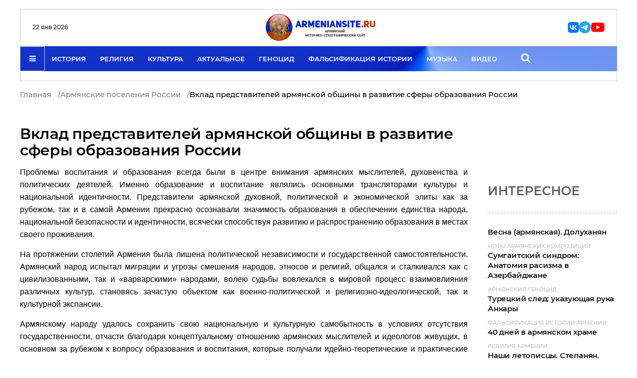

--- FILE ---
content_type: text/html; charset=utf-8
request_url: https://armeniansite.ru/armyanskie-poseleniya-rossii/vklad-predstavitelej-armyanskoj-obshchiny-v-razvitie-sfery-obrazovaniya-rossii.html
body_size: 19771
content:
<!doctype html>
<html lang="ru" class="ru">
<head>

<meta charset="utf-8">
	<meta name="twitter:card" content="summary_large_image">
	<meta name="twitter:title" content="Вклад представителей армянской общины в развитие сферы образования России">
	<meta name="twitter:image" content="https://armeniansite.ru/images/articles/Stavropol-WebP/00212.webp">
	<meta name="twitter:description" content="Проблемы воспитания и образования всегда были в центре внимания армянских мыслителей, духовенства и политических деятелей. Именно образование и воспитание являлись основными трансляторами культуры и национальной идентичности. Представители армянской духовной, политической и экономической элиты как з">
	<meta name="robots" content="max-snippet:-1, max-image-preview:large, max-video-preview:-1">
	<meta property="og:title" content="Вклад представителей армянской общины в развитие сферы образования России">
	<meta property="og:type" content="article">
	<meta property="og:image" content="https://armeniansite.ru/images/articles/Stavropol-WebP/00212.webp">
	<meta property="og:url" content="https://armeniansite.ru/armyanskie-poseleniya-rossii/vklad-predstavitelej-armyanskoj-obshchiny-v-razvitie-sfery-obrazovaniya-rossii.html">
	<meta property="og:site_name" content="Армянский историко-этнографический сайт - ArmenianSite.ru">
	<meta property="og:description" content="Проблемы воспитания и образования всегда были в центре внимания армянских мыслителей, духовенства и политических деятелей. Именно образование и воспитание являлись основными трансляторами культуры и национальной идентичности. Представители армянской духовной, политической и экономической элиты как з">
	<meta name="description" content="Проблемы воспитания и образования всегда были в центре внимания армянских мыслителей, духовенства и политических деятелей. Именно образование и воспитание являлись основными трансляторами культуры и национальной идентичности. Представители армянской духовной, политической и экономической элиты как з">
	<title>Вклад представителей армянской общины в развитие сферы образования России</title>
	<link href="https://armeniansite.ru/armyanskie-poseleniya-rossii/vklad-predstavitelej-armyanskoj-obshchiny-v-razvitie-sfery-obrazovaniya-rossii.html?tmpl=component" rel="alternate" data-asset-name="System - Link Canonical">
	<link href="https://armeniansite.ru/armyanskie-poseleniya-rossii/vklad-predstavitelej-armyanskoj-obshchiny-v-razvitie-sfery-obrazovaniya-rossii.html" rel="canonical">
	<link href="/templates/example/favicon.ico" rel="icon" type="image/vnd.microsoft.icon">
<script type="application/json" class="joomla-script-options new">{"system.paths":{"root":"","rootFull":"https:\/\/armeniansite.ru\/","base":"","baseFull":"https:\/\/armeniansite.ru\/"},"csrf.token":"847ef25462c9e5bc63c6c7071262ad27"}</script>
	<script src="/media/system/js/core.min.js?a3d8f8"></script>
	<script src="/media/vendor/bootstrap/js/alert.min.js?5.3.8" type="module"></script>
	<script src="/media/vendor/bootstrap/js/button.min.js?5.3.8" type="module"></script>
	<script src="/media/vendor/bootstrap/js/carousel.min.js?5.3.8" type="module"></script>
	<script src="/media/vendor/bootstrap/js/collapse.min.js?5.3.8" type="module"></script>
	<script src="/media/vendor/bootstrap/js/dropdown.min.js?5.3.8" type="module"></script>
	<script src="/media/vendor/bootstrap/js/modal.min.js?5.3.8" type="module"></script>
	<script src="/media/vendor/bootstrap/js/offcanvas.min.js?5.3.8" type="module"></script>
	<script src="/media/vendor/bootstrap/js/popover.min.js?5.3.8" type="module"></script>
	<script src="/media/vendor/bootstrap/js/scrollspy.min.js?5.3.8" type="module"></script>
	<script src="/media/vendor/bootstrap/js/tab.min.js?5.3.8" type="module"></script>
	<script src="/media/vendor/bootstrap/js/toast.min.js?5.3.8" type="module"></script>
	<script src="/media/mod_menu/js/menu.min.js?0045ff" type="module"></script>
	<script type="application/ld+json">{"@context":"https://schema.org","@graph":[{"@type":"Organization","@id":"https://armeniansite.ru/#/schema/Organization/base","name":"Армянский историко-этнографический сайт ArmenianSite.ru","url":"https://armeniansite.ru/","sameAs":["https://t.me/armeniansite","https://dzen.ru/armeniansite.ru","https://youtube.com/@ArmeniansiteRu"]},{"@type":"WebSite","@id":"https://armeniansite.ru/#/schema/WebSite/base","url":"https://armeniansite.ru/","name":"Армянский историко-этнографический сайт - ArmenianSite.ru","publisher":{"@id":"https://armeniansite.ru/#/schema/Organization/base"}},{"@type":"WebPage","@id":"https://armeniansite.ru/#/schema/WebPage/base","url":"https://armeniansite.ru/armyanskie-poseleniya-rossii/vklad-predstavitelej-armyanskoj-obshchiny-v-razvitie-sfery-obrazovaniya-rossii.html","name":"Вклад представителей армянской общины в развитие сферы образования России","description":"Проблемы воспитания и образования всегда были в центре внимания армянских мыслителей, духовенства и политических деятелей. Именно образование и воспитание являлись основными трансляторами культуры и национальной идентичности. Представители армянской духовной, политической и экономической элиты как з","isPartOf":{"@id":"https://armeniansite.ru/#/schema/WebSite/base"},"about":{"@id":"https://armeniansite.ru/#/schema/Organization/base"},"inLanguage":"ru-RU"},{"@type":"Article","@id":"https://armeniansite.ru/#/schema/com_content/article/849","name":"Вклад представителей армянской общины в развитие сферы образования России","headline":"Вклад представителей армянской общины в развитие сферы образования России","inLanguage":"ru-RU","thumbnailUrl":"images/articles/Stavropol-WebP/00212.webp","isPartOf":{"@id":"https://armeniansite.ru/#/schema/WebPage/base"}}]}</script>
	<!-- Start: Структурные данные гугла -->
<script type="application/ld+json" data-type="gsd"> { "@context": "https://schema.org", "@type": "BreadcrumbList", "itemListElement": [ { "@type": "ListItem", "position": 1, "name": "Главная", "item": "https://armeniansite.ru" }, { "@type": "ListItem", "position": 2, "name": "Армянские поселения России", "item": "https://armeniansite.ru/armyanskie-poseleniya-rossii.html" }, { "@type": "ListItem", "position": 3, "name": "Вклад представителей армянской общины в развитие сферы образования России", "item": "https://armeniansite.ru/armyanskie-poseleniya-rossii/vklad-predstavitelej-armyanskoj-obshchiny-v-razvitie-sfery-obrazovaniya-rossii.html" } ] } </script> <script type="application/ld+json" data-type="gsd"> { "@context": "https://schema.org", "@type": "Article", "mainEntityOfPage": { "@type": "WebPage", "@id": "https://armeniansite.ru/armyanskie-poseleniya-rossii/vklad-predstavitelej-armyanskoj-obshchiny-v-razvitie-sfery-obrazovaniya-rossii.html" }, "headline": "Вклад представителей армянской общины в развитие сферы образования России", "description": "Проблемы воспитания и образования всегда были в центре внимания армянских мыслителей, духовенства и политических деятелей. Именно образование и воспитание являлись основными трансляторами культуры и национальной идентичности. Представители армянской духовной, политической и экономической элиты как за рубежом, так и в самой Армении прекрасно осознавали значимость образования в обеспечении единства народа, национальной безопасности и идентичности, всячески способствуя развитию и распространению образования в местах своего проживания. На протяжении столетий Армения была лишена политической независимости и государственной самостоятельности. Армянский народ испытал миграции и угрозы смешения народов, этносов и религий, общался и сталкивался как с цивилизованными, так и «варварскими» народами, волею судьбы вовлекался в мировой процесс взаимовлияния различных культур, становясь зачастую объектом как военно-политической и религиозно-идеологической, так и культурной экспансии. Армянскому народу удалось сохранить свою национальную и культурную самобытность в условиях отсутствия государственности, отчасти благодаря концептуальному отношению армянских мыслителей и идеологов живущих, в основном за рубежом к вопросу образования и воспитания, которые получали идейно-теоретические и практические решения. В основном из-за сложного геополитического положения на протяжении многих веков армяне, как отмечает Э. Геллнер, приобрели «длительную тенденцию диаспорального проживания в качестве национального меньшинства». Но, несмотря на это, армянская диаспора не растворилась, в основном сумев сохранить свою национальную идентичность, не отвергая элементы культуры и образа жизни тех государств, в которых она поселилась. Самая большая по численности армянская диаспора находится на территории России. В научной литературе можем найти информацию о том, что в некоторых регионах современной России армяне начали жить в те времена, когда еще не существовало ни российского государства, ни даже Московского княжества. Считается, что армянские поселения на Северном Кавказе (юг современной России) появились еще в I веке до нашей эры, при армянском царе Тигране Великом. После принятия христианства в 988 году, для армян были созданы весьма благоприятные условия проживания и торговли на Руси. Развитию армянской общины также способствовала, по мнению ряда авторов, женитьба великого князя Владимира Святославовича на Анне – сестре византийского императора Василия II, армянина по происхождению. Армянская община на Руси занималась не только торговлей и ремеслом, но и наравне с местными отважно воевала с половцами, печенегами, позднее с монголо-татарами, с тевтонскими рыцарями и т.д. Большой вклад армяне внесли также в сферу культуры Руси. Так, например, согласно А. Смирнову, «армянская архитектурная школа оказала влияние на формирование булгарского зодчества» от булгар до Багдада «носителями лучших традиций резьбы по камню являлись армяне». Доказано, что в средневековой Руси немало культовых сооружений воздвигли армянские мастера. Так, например, армяне участвовали в строительстве архитектурных шедевров Владимиро-Суздальского княжества. Об этом же свидетельствуют обнаруженные в киевском храме Св. Софии следы надписи на армянском языке, в которой четко различались пять букв на крышке саркофага князя Ярослава Мудрого (1019–1054) и 22 надписи на армянском языке XVI–XVII вв.; фреска с изображением армянских святых Григория Арменского и девы Рипсиме в интерьере церкви Спаса Нередицы (1198 г.) близ Новгорода Великого; изображение Григория в интерьере Хутынского монастыря (1445 г.). Как выше было отмечeно, для армян всегда неоспоримой ценностью оставалось образование. Во всех местностях, где бы ни селилась армянская община, помимо армянских церквей, открывались новые школы, училища, образовательные центры, типографии и т.д. Как пример можно выделить астраханскую общину, где впервые в России в 1717 году была основана Астраханская епархия. В дальнейшем здесь было основано множество армянских школ, духовная семинария, ремесленное училище, типография, театр. Такое отношение к образованию и привело к тому, что в армянской общине России помимо страт торговцев и ремесленников постепенно начала формироваться новая страта – «интеллигенция», которая поддерживала связь с другими армянскими общинами и трудилась во благо процветания России. Эти обстоятельства послужили основой убеждения, что именно армяне могут стать лучшими «проводниками» гражданственности на юге Российской империи. В этом, например, был убежден великий царь России Петр I, который своим приказом переселил армян из Османской империи в новоприобретенные Россией прикаспийские территории. Армяне оправдали связанные с ними ожидания, и поэтому данная политика по переселению армян продолжилась и в последующем. Особенно эта политика проявилась в период царствования Екатерины II. Подтверждение этому мы можем найти в таких беспрецедентных для армянской общины событиях, как основание для них двух городов – Нор-Нахичевана и Григориополя. Нор-Нахичeвань, который был основан на Дону в 1779 году, предназначался для армян, переселенных сюда из Крыма. Цель данного переселения заключалась не только в освоении новых земель, но и в подрыве экономики Крымского ханства, так как именно армяне и переселенные греки являлись наиболее образованными, сведущими в торговле, носителями земледельческой и ремесленной культуры в Крыму. Армянская община в Нор-Нахичеване кроме успешной экономической деятельности также проявляла активность в культурно-образовательной сфере. Были основаны церкви, духовные семинарии, мужские и женские гимназии, школы, театр, типографии и т.д. Благодаря всему вышеперечисленному Нор-Нахичевань стал одним из главных культурных и экономических центров юга России. Большой вклад внесла армянская община в сферу развития образования и культуры в Москве. Ярким примером этого является основанный в Москве в районе Армянского переулка 1815 году Армянский Лазаревский институт восточных языков. Институт стал центром армянского просвещения и подготовки национальной интеллигенции, однако в институте учились не только армяне по национальности. Выпускниками Лазаревского института были К. Станиславский, писатель Ю. Веселовский, литературовед Д. Благой, и другие. В пансионе при институте получил среднее образование И. Тургенев. При институте имелась одна из лучших в Москве типографий, где печатались книги на 13 европейских и восточных языках. Институт располагал большим книжным фондом и богатой коллекцией рукописей. В 1918 году в связи с продовольственным кризисом и участившимися болезнями воспитанников были прекращены занятия в институте. Академик Н.Я. Марр с группой востоковедов организовал Переднеазиатский институт, а затем в 1919 г. – Армянский институт, а Лазаревский институт был переименован в Дом культуры Советской Армении и передан в распоряжение правительства Армении. В 1839 году был основан новый культурный и промышленный центр армян на Северном Кавказе – Армавир, где были построены три армянские церкви, отдельные школы для мальчиков и девочек. В том же году в Казанском университете была создана первая в России кафедра армянского языка. В период существования СССР армяне также внесли большой вклад в развитие сферы образования, науки и культуры. Труды армянских учителей и преподавателей были направлены на обеспечение образования высокого уровня. В истории педагогики свой неповторимый след оставили такие учителя и преподаватели, как С. Саакян, А. Хачикян, А. Тоноян, М. Адонц, Л. Капустянская, А. Акопян, А. Тер-Мкртчян, Р. Ачарян и т.д. После распада СССР численность армянской диаспоры в России увеличилась. 16 июня 2000 г. в Москве был создан Союз армян России (САР), который имеет представительство во многих республиках, краях и областях Российской Федерации. Главными направлениями деятельности САР являются культура, образование, молодежная политика и т.д. Кроме того, сегодня в РФ действуют весьма активные региональные организации, примером которых является Ростовская региональная общественная организация «Нахичеванская-на-Дону армянская община», которая была зарегистрирована 1988 г. в ноябре. Как указанно на официальном сайте организации, ее основной задачей является сохранение и дальнейшее развитие культуры донских армян, как частицы общечеловеческой культуры многонациональной страны, а также содействие укреплению дружбы между народами на основе культурных взаимосвязей, формированию гражданской ответственности. Но кроме этого, данная организация вносит огромный вклад в воспитание и образование молодежи. Сегодня также большинство армян по всему миру получает хорошее образование в ведущих мировых образовательных и научных центрах, добивается высоких результатов в бизнесе, продвигается в мире науки, спорта, искусства, политики как на своей исторической родины, так и тех государств, в которых они проживают. В конце, хотелось бы отметить, что помимо основных задач, которые сегодня встают перед армянской диаспорой, таких как сохранение национальной идентичности; укрепления имеющихся связей с родиной; сохранение армянского языка и культуры; просвещения, образования и воспитания армянской молодежи; встала еще одна весьма актуальная проблема – формирование активного гражданина. Это позволит на мировом уровне создать положительный образ как армянской диаспоре, так и Армении в целом. М.Л. Арутюнян. Армяне юга России: история, культура, общее будущее. Материалы III Международной научной конференции, г. Ростов-на-Дону, 30–31 мая 2018 г. Ознакомиться с полной версией публикации можно здесь.", "image": { "@type": "ImageObject", "url": "https://armeniansite.ru/images/articles/Stavropol-WebP/00212.webp" }, "publisher": { "@type": "Organization", "name": "Армянский историко-этнографический сайт - ArmenianSite.ru", "logo": { "@type": "ImageObject", "url": "https://armeniansite.ru/images/logo.webp" } }, "author": { "@type": "Person", "name": "Super User", "url": "https://armeniansite.ru/armyanskie-poseleniya-rossii/vklad-predstavitelej-armyanskoj-obshchiny-v-razvitie-sfery-obrazovaniya-rossii.html" }, "datePublished": "2019-05-25T18:29:08+03:00", "dateCreated": "2019-05-25T18:29:08+03:00", "dateModified": "2026-01-03T22:30:19+03:00" } </script>
<!-- End: Структурные данные гугла -->

<meta http-equiv="X-UA-Compatible" content="IE=edge">
<meta name="viewport" content="width=device-width, initial-scale=1">



<link rel="icon" href="/favicon.svg" type="image/svg+xml">
<link rel="preload" as="font" href="/templates/example/fonts/Lora-Regular.woff" type="font/woff" crossorigin="anonymous">
<link rel="preload" as="font" href="/templates/example/fonts/Lora-Regular.woff2" type="font/woff2" crossorigin="anonymous">
<link rel="preload" as="font" href="/templates/example/fonts/Montserrat-Light.woff" type="font/woff" crossorigin="anonymous">
<link rel="preload" as="font" href="/templates/example/fonts/Montserrat-Light.woff2" type="font/woff2" crossorigin="anonymous">
<link rel="preload" as="font" href="/templates/example/fonts/Montserrat-Medium.woff" type="font/woff" crossorigin="anonymous">
<link rel="preload" as="font" href="/templates/example/fonts/Montserrat-Medium.woff2" type="font/woff2" crossorigin="anonymous">
<link rel="preload" as="font" href="/templates/example/fonts/Montserrat-SemiBold.woff" type="font/woff" crossorigin="anonymous">
<link rel="preload" as="font" href="/templates/example/fonts/Montserrat-SemiBold.woff2" type="font/woff2" crossorigin="anonymous">
<link rel="preload" as="font" href="/templates/example/fonts/Montserrat-Bold.woff" type="font/woff" crossorigin="anonymous">
<link rel="preload" as="font" href="/templates/example/fonts/Montserrat-Bold.woff2" type="font/woff2" crossorigin="anonymous">
<link rel="preload" as="font" href="/templates/example/fonts/Montserrat-Black.woff" type="font/woff" crossorigin="anonymous">
<link rel="preload" as="font" href="/templates/example/fonts/Montserrat-Black.woff2" type="font/woff2" crossorigin="anonymous">
<link rel="preload" as="font" href="/templates/example/fonts/RobotoCondensed-Light.woff" type="font/woff" crossorigin="anonymous">
<link rel="preload" as="font" href="/templates/example/fonts/RobotoCondensed-Light.woff2" type="font/woff2" crossorigin="anonymous">
<link rel="preload" as="font" href="/templates/example/fonts/fontello.woff" type="font/woff" crossorigin="anonymous">
<link rel="preload" as="font" href="/templates/example/fonts/fontello.woff2" type="font/woff2" crossorigin="anonymous">
<link href="/media/system/css/joomla-fontawesome.min.css" rel="stylesheet" />



<link href="/templates/example/css/styles.css" rel="stylesheet">
<link href="/templates/example/css/template.css" rel="stylesheet">



<style>

.random-right .time{
display:none;	
	
}

.srch span{
color: #fff !important;	
font-size:20px;	
}

.divider{
padding-left:9px;
color: #1212128a;	
}

ul.breadcrumb li a{
	
color: #1212128a;	
}

ul.breadcrumb{
    display: flex;
    gap: 10px;
    margin-top: 15px;	
	flex-wrap: wrap;
}

.negative:before{
    content: "↓";
    color: #ff0000;
    font-size: 17px;
    font-weight: 700;	
	
}


.positive:before{
    content: "↑";
    color: #00a023;
    font-size: 17px;
    font-weight: 700;	
	
}

.readmore-js-toggle{
    display: inline-block !important;
    border: 1px solid #bd0000;
    width: auto !important;
    padding: 6px 12px;

    margin-top: 20px;
    margin-bottom: 40px;
    color: #bd0000;	
}

.marquee-wrapper {
    overflow: hidden;
	    padding: 10px 0px
}
</style>
  
  

</head>

<body>



<header>
    <div class="container">
        <div class="row">
            <div class="col-xs-12">
                <div class="header-inner">
                    <div class="top flex hidden-sm hidden-xs">
                        
<div class="currency flex-v-center">

<div class="over-16" style="text-transform: initial;font-weight: 700;">22 янв 2026</div>




</div>

                        <div class="logo flex-center">
                            <a href="/">
                                <img
                                    src="/images/logo.webp" alt="armeniansite.ru">
                            </a>
                        </div>
                      <div class="login-lang flex-v-center" style="
    padding-right: 15px;
">                       <a class="nav-link" href="https://vk.com/armeniansiteru" style="    font-size: 25px;color: #07f !important;"><i class="fa fa-vk"></i></a>
						<a class="nav-link" href="https://t.me/armeniansite" style="    font-size: 25px;color: #27a7e7 !important;"><i class="fa fa-telegram"></i></a>
						<a class="nav-link" href="https://youtube.com/@ArmeniansiteRu" style="    font-size: 25px;color: #f00 !important;"><i class="fa fa-youtube"></i></a>
						
                            
                      

                             
                                                    </div>
                    </div>

                    <div class="bottom flex">
                        <div class="bars menu-toggler flex-center">
                         <i class="fa fa-bars" aria-hidden="true"></i>
                        </div>
						
						
						
						
						<div class="main-menu flex-center">
<ul class="text-uppercase hidden-sm hidden-xs" itemscope itemtype="http://www.schema.org/SiteNavigationElement">
<li class="nav-item item-991"><a href="/istoriya-armenii.html" >История </a></li><li class="nav-item item-992"><a href="/religiya-armenii.html" >Религия</a></li><li class="nav-item item-993"><a href="/kultura-armenii.html" >Культура</a></li><li class="nav-item item-994"><a href="/aktualnoe.html" >Актуальное</a></li><li class="nav-item item-998"><a href="/armyanskij-genotsid.html" >Геноцид</a></li><li class="nav-item item-997"><a href="/falsifikatsiya-istorii-armenii.html" >Фальсификация истории</a></li><li class="nav-item item-995"><a href="/armyanskaya-muzyka.html" >Музыка</a></li><li class="nav-item item-996"><a href="/video-ob-armenii.html" >Видео</a></li>
<li class="srch" style="padding: 0px 30px;"><span class="fa fa-search" aria-hidden="true"></span></li>
</ul>

  <div class="logo visible-sm visible-xs">
   <a href="/">
   <img src="/images/logo.webp" alt="armeniansite.ru">
    </a>
    </div>
</div>


<div class="login-lang flex-v-center telegr" style="
    padding-right: 15px;
">
						    <a class="nav-link" href="https://vk.com/armeniansiteru" style="    font-size: 25px;color: #07f !important;"><i class="fa fa-vk"></i></a>
						<a class="nav-link" href="https://t.me/armeniansite" style="    font-size: 25px;color: #27a7e7 !important;"><i class="fa fa-telegram"></i></a>
						<a class="nav-link" href="https://youtube.com/@ArmeniansiteRu" style="    font-size: 25px;color: #f00 !important;"><i class="fa fa-youtube"></i></a>
                            
                      

                             
                                                    </div>

				
						
					

                     

                      

                      
                        
                      

                    </div>
					 
						 <div class="marquee-wrapper"> 
						 <div class="marquee_text">
					   
						 </div>
						 </div>
                </div>
            </div>

        </div>
    </div>
</header>

<div class="side-menu" style="display: none;">
  <div class="close-side-menu">
        <div class="container">
            <div class="row">
                <div class="col-xs-12">
                    <p><img src="/images/icons/close.svg" alt="close"> </p>
                </div>
            </div>
        </div>
    </div>
	
	
<div class="side-menu-body flex-center">	
<div class="container">
<div class="row">
<div class="side-nav flex-wrap">
<div class="categories">
 <p class="text-uppercase">Категории</p>
 <div class="block-divider"></div>
<ul>
<li class="from-header"><a href="/istoriya-armenii.html" >История Армении</a></li><li class="from-header"><a href="/religiya-armenii.html" >Религия Армении</a></li><li class="from-header"><a href="/kultura-armenii.html" >Культура Армении</a></li><li class="from-header"><a href="/aktualnoe.html" >Актуальное</a></li><li class="from-header"><a href="/konflikt-v-nagornom-karabakhe.html" >Конфликт в Нагорном Карабахе</a></li><li class="from-header"><a href="/armyanskij-genotsid.html" >Армянский геноцид</a></li><li class="from-header"><a href="/falsifikatsiya-istorii-armenii.html" >Фальсификация истории Армении</a></li><li class="from-header"><a href="/pantyurkizm-i-panturanizm.html" >Пантюркизм и пантуранизм</a></li><li class="from-header"><a href="/mify-i-legendy-armenii.html" >Мифы и легенды Армении</a></li><li class="from-header"><a href="/armyanskaya-muzyka.html" >Армянская музыка</a></li><li class="from-header"><a href="/armyanskaya-tserkovnaya-muzyka.html" >Армянская церковная музыка</a></li><li class="from-header"><a href="/video-ob-armenii.html" >Видео об Армении</a></li><li class="from-header"><a href="/monastyri-i-tserkvi-armenii.html" >Монастыри и церкви Армении</a></li><li class="from-header"><a href="/armyanskaya-kukhnya.html" >Армянская кухня</a></li><li class="from-header"><a href="/armyanskie-diaspory.html" >Армянские диаспоры</a></li><li class="from-header current active"><a href="/armyanskie-poseleniya-rossii.html" >Армянские поселения России</a></li><li class="from-header"><a href="/elektronnye-knigi-ob-armenii.html" >Электронные книги об Армении</a></li><li class="from-header"><a href="/materialy-o-sovremennoj-armenii.html" >Туризм и материалы о современной Армении</a></li><li class="from-header"><a href="/armyanskij-yazyk.html" >Армянский язык</a></li><li class="from-header"><a href="/armyanskie-multfilmy.html" >Армянские мультфильмы</a></li><li class="from-header"><a href="/armyanskie-filmy.html" >Армянские фильмы</a></li><li class="from-header"><a href="/rossiya-i-armeniya.html" >Россия и Армения</a></li><li class="from-header"><a href="/kultura-armenii-v-litsakh.html" >Культура Армении в лицах</a></li><li class="from-header"><a href="/vydayushchiesya-armyane.html" >Выдающиеся армяне</a></li><li class="from-header"><a href="/nasledniki-talantov.html" >Наследники талантов</a></li><li class="from-header"><a href="/etnograficheskie-materialy.html" >Этнографические материалы</a></li><li class="from-header"><a href="/armyanskie-khudozhestvennye-proizvedeniya.html" >Армянские художественные произведения</a></li><li class="from-header"><a href="/noty-armyanskikh-kompozitsij.html" >Ноты армянских композиций</a></li><li class="from-header"><a href="/raznoe.html" >Разное</a></li></ul>
<div class="block-divider"></div>



</div>
</div>
</div>
</div>
</div>
</div>



<main class="content">
 <div class="bread">
<div class="container">
<ul itemscope itemtype="https://schema.org/BreadcrumbList" class="breadcrumb">
		
	
				<li itemprop="itemListElement" itemscope itemtype="https://schema.org/ListItem">
									<a itemprop="item" href="/" class="pathway"><span itemprop="name">Главная</span></a>
				
									<span class="divider">
						/
					</span>
								<meta itemprop="position" content="1">
			</li>
					<li itemprop="itemListElement" itemscope itemtype="https://schema.org/ListItem">
									<a itemprop="item" href="/armyanskie-poseleniya-rossii.html" class="pathway"><span itemprop="name">Армянские поселения России</span></a>
				
									<span class="divider">
						/
					</span>
								<meta itemprop="position" content="2">
			</li>
					<li itemprop="itemListElement" itemscope itemtype="https://schema.org/ListItem" class="active">
				<span itemprop="name">
					Вклад представителей армянской общины в развитие сферы образования России				</span>
				<meta itemprop="position" content="3">
			</li>
		</ul>
</div>
</div>

<section class="post-page v-2">

<div class="post-wrapper " itemscope="" itemtype="http://schema.org/NewsArticle" data-url="/armyanskie-poseleniya-rossii/vklad-predstavitelej-armyanskoj-obshchiny-v-razvitie-sfery-obrazovaniya-rossii.html">


<div class="post-intro">
           <time datetime="Создано: 25-05-2019 18:29" itemprop="datePublished" hidden></time>
            <time datetime="Обновлено: 03-01-2026 22:30" itemprop="dateModified" hidden></time>
            <div class="container">
                <div class="row">
                    <div class="col-md-9">

                        <div class="inner flex">
                            <div class="news-block large">
                           	                                <div class="title">
                                    <h1 itemprop="headline" class="post-title">
					
				Вклад представителей армянской общины в развитие сферы образования России		
											
									</h1>
                                    <span itemprop="description"></span>
                                </div>

                                <div class="author flex-v-center">
                                      <span hidden="" itemprop="author">Admin</span>
									                                   </div>
                            </div>
                        </div>

                    </div>
					
					
					 <div class="col-md-3">
										
					</div>
					
                </div>
            </div>
        </div>



<div class="post-content">
<div class="container">
<div class="row">
<div class="col-md-12">
<div class="text-wrapper flex-wrap">
<div id="text_attr" class="text">
	
	
		
		
	
									<span class="label label-warning"></span>
		
					
		
	
	
		
								<div class="readtxt">	
		<p style="text-align: justify;"><span style="font-size: 12pt; font-family: arial, helvetica, sans-serif;">Проблемы воспитания и образования всегда были в центре внимания армянских мыслителей, духовенства и политических деятелей. Именно образование и воспитание являлись основными трансляторами культуры и национальной идентичности. Представители армянской духовной, политической и экономической элиты как за рубежом, так и в самой Армении прекрасно осознавали значимость образования в обеспечении единства народа, национальной безопасности и идентичности, всячески способствуя развитию и распространению образования в местах своего проживания.</span></p>
<p style="text-align: justify;"><span style="font-size: 12pt; font-family: arial, helvetica, sans-serif;">На протяжении столетий Армения была лишена политической независимости и государственной самостоятельности. Армянский народ испытал миграции и угрозы смешения народов, этносов и религий, общался и сталкивался как с цивилизованными, так и «варварскими» народами, волею судьбы вовлекался в мировой процесс взаимовлияния различных культур, становясь зачастую объектом как военно-политической и религиозно-идеологической, так и культурной экспансии.</span></p>
<p style="text-align: justify;"><span style="font-size: 12pt; font-family: arial, helvetica, sans-serif;">Армянскому народу удалось сохранить свою национальную и культурную самобытность в условиях отсутствия государственности, отчасти благодаря концептуальному отношению армянских мыслителей и идеологов живущих, в основном за рубежом к вопросу образования и воспитания, которые получали идейно-теоретические и практические решения. В основном из-за сложного геополитического положения на протяжении многих веков армяне, как отмечает Э. Геллнер, приобрели «длительную тенденцию диаспорального проживания в качестве национального меньшинства». Но, несмотря на это, армянская диаспора не растворилась, в основном сумев сохранить свою национальную идентичность, не отвергая элементы культуры и образа жизни тех государств, в которых она поселилась.</span></p>
<p style="text-align: justify;"><span style="font-size: 12pt; font-family: arial, helvetica, sans-serif;">Самая большая по численности армянская диаспора находится на территории России. В научной литературе можем найти информацию о том, что в некоторых регионах современной России армяне начали жить в те времена, когда еще не существовало ни российского государства, ни даже Московского княжества. Считается, что армянские поселения на Северном Кавказе (юг современной России) появились еще в I веке до нашей эры, при армянском царе Тигране Великом. После принятия христианства в 988 году, для армян были созданы весьма благоприятные условия проживания и торговли на Руси. Развитию армянской общины также способствовала, по мнению ряда авторов, женитьба великого князя Владимира Святославовича на Анне – сестре византийского императора Василия II, армянина по происхождению. Армянская община на Руси занималась не только торговлей и ремеслом, но и наравне с местными отважно воевала с половцами, печенегами, позднее с монголо-татарами, с тевтонскими рыцарями и т.д.</span></p>
<p style="text-align: justify;"><span style="font-size: 12pt; font-family: arial, helvetica, sans-serif;">Большой вклад армяне внесли также в сферу культуры Руси. Так, например, согласно А. Смирнову, «армянская архитектурная школа оказала влияние на формирование булгарского зодчества» от булгар до Багдада «носителями лучших традиций резьбы по камню являлись армяне». Доказано, что в средневековой Руси немало культовых сооружений воздвигли армянские мастера. Так, например, армяне участвовали в строительстве архитектурных шедевров Владимиро-Суздальского княжества. Об этом же свидетельствуют обнаруженные в киевском храме Св. Софии следы надписи на армянском языке, в которой четко различались пять букв на крышке саркофага князя Ярослава Мудрого (1019–1054) и 22 надписи на армянском языке XVI–XVII вв.; фреска с изображением армянских святых Григория Арменского и девы Рипсиме в интерьере церкви Спаса Нередицы (1198 г.) близ Новгорода Великого; изображение Григория в интерьере Хутынского монастыря (1445 г.).</span></p>
<p style="text-align: justify;"><span style="font-size: 12pt; font-family: arial, helvetica, sans-serif;">Как выше было отмечeно, для армян всегда неоспоримой ценностью оставалось образование. Во всех местностях, где бы ни селилась армянская община, помимо армянских церквей, открывались новые школы, училища, образовательные центры, типографии и т.д. Как пример можно выделить астраханскую общину, где впервые в России в 1717 году была основана Астраханская епархия. В дальнейшем здесь было основано множество армянских школ, духовная семинария, ремесленное училище, типография, театр. Такое отношение к образованию и привело к тому, что в армянской общине России помимо страт торговцев и ремесленников постепенно начала формироваться новая страта – «интеллигенция», которая поддерживала связь с другими армянскими общинами и трудилась во благо процветания России. Эти обстоятельства послужили основой убеждения, что именно армяне могут стать лучшими «проводниками» гражданственности на юге Российской империи.</span></p>
<p style="text-align: justify;"><span style="font-size: 12pt; font-family: arial, helvetica, sans-serif;">В этом, например, был убежден великий царь России Петр I, который своим приказом переселил армян из Османской империи в новоприобретенные Россией прикаспийские территории. Армяне оправдали связанные с ними ожидания, и поэтому данная политика по переселению армян продолжилась и в последующем. Особенно эта политика проявилась в период царствования Екатерины II. Подтверждение этому мы можем найти в таких беспрецедентных для армянской общины событиях, как основание для них двух городов – Нор-Нахичевана и Григориополя. Нор-Нахичeвань, который был основан на Дону в 1779 году, предназначался для армян, переселенных сюда из Крыма. Цель данного переселения заключалась не только в освоении новых земель, но и в подрыве экономики Крымского ханства, так как именно армяне и переселенные греки являлись наиболее образованными, сведущими в торговле, носителями земледельческой и ремесленной культуры в Крыму. Армянская община в Нор-Нахичеване кроме успешной экономической деятельности также проявляла активность в культурно-образовательной сфере. Были основаны церкви, духовные семинарии, мужские и женские гимназии, школы, театр, типографии и т.д. Благодаря всему вышеперечисленному Нор-Нахичевань стал одним из главных культурных и экономических центров юга России.</span></p>
<p style="text-align: justify;"><span style="font-size: 12pt; font-family: arial, helvetica, sans-serif;">Большой вклад внесла армянская община в сферу развития образования и культуры в Москве. Ярким примером этого является основанный в Москве в районе Армянского переулка 1815 году Армянский Лазаревский институт восточных языков. Институт стал центром армянского просвещения и подготовки национальной интеллигенции, однако в институте учились не только армяне по национальности. Выпускниками Лазаревского института были К. Станиславский, писатель Ю. Веселовский, литературовед Д. Благой, и другие. В пансионе при институте получил среднее образование И. Тургенев. При институте имелась одна из лучших в Москве типографий, где печатались книги на 13 европейских и восточных языках.</span></p>
<p style="text-align: justify;"><span style="font-size: 12pt; font-family: arial, helvetica, sans-serif;">Институт располагал большим книжным фондом и богатой коллекцией рукописей. В 1918 году в связи с продовольственным кризисом и участившимися болезнями воспитанников были прекращены занятия в институте. Академик Н.Я. Марр с группой востоковедов организовал Переднеазиатский институт, а затем в 1919 г. – Армянский институт, а Лазаревский институт был переименован в Дом культуры Советской Армении и передан в распоряжение правительства Армении. В 1839 году был основан новый культурный и промышленный центр армян на Северном Кавказе – Армавир, где были построены три армянские церкви, отдельные школы для мальчиков и девочек. В том же году в Казанском университете была создана первая в России кафедра армянского языка.</span></p>
<p style="text-align: justify;"><span style="font-size: 12pt; font-family: arial, helvetica, sans-serif;">В период существования СССР армяне также внесли большой вклад в развитие сферы образования, науки и культуры. Труды армянских учителей и преподавателей были направлены на обеспечение образования высокого уровня. В истории педагогики свой неповторимый след оставили такие учителя и преподаватели, как С. Саакян, А. Хачикян, А. Тоноян, М. Адонц, Л. Капустянская, А. Акопян, А. Тер-Мкртчян, Р. Ачарян и т.д. После распада СССР численность армянской диаспоры в России увеличилась. 16 июня 2000 г. в Москве был создан Союз армян России (САР), который имеет представительство во многих республиках, краях и областях Российской Федерации. Главными направлениями деятельности САР являются культура, образование, молодежная политика и т.д.</span></p>
<p style="text-align: justify;"><span style="font-size: 12pt; font-family: arial, helvetica, sans-serif;">Кроме того, сегодня в РФ действуют весьма активные региональные организации, примером которых является Ростовская региональная общественная организация «Нахичеванская-на-Дону армянская община», которая была зарегистрирована 1988 г. в ноябре. Как указанно на официальном сайте организации, ее основной задачей является сохранение и дальнейшее развитие культуры донских армян, как частицы общечеловеческой культуры многонациональной страны, а также содействие укреплению дружбы между народами на основе культурных взаимосвязей, формированию гражданской ответственности. Но кроме этого, данная организация вносит огромный вклад в воспитание и образование молодежи. Сегодня также большинство армян по всему миру получает хорошее образование в ведущих мировых образовательных и научных центрах, добивается высоких результатов в бизнесе, продвигается в мире науки, спорта, искусства, политики как на своей исторической родины, так и тех государств, в которых они проживают.</span></p>
<p style="text-align: justify;"><span style="font-size: 12pt; font-family: arial, helvetica, sans-serif;">В конце, хотелось бы отметить, что помимо основных задач, которые сегодня встают перед армянской диаспорой, таких как сохранение национальной идентичности; укрепления имеющихся связей с родиной; сохранение армянского языка и культуры; просвещения, образования и воспитания армянской молодежи; встала еще одна весьма актуальная проблема – формирование активного гражданина. Это позволит на мировом уровне создать положительный образ как армянской диаспоре, так и Армении в целом.</span></p>
<p style="text-align: right;"><span style="font-family: arial, helvetica, sans-serif;"><strong><span style="font-size: 12pt;">М.Л. Арутюнян.</span></strong></span></p>
<p style="text-align: right;"><span style="font-family: arial, helvetica, sans-serif;"><strong><span style="font-size: 12pt;">Армяне юга России: история, культура, общее будущее. Материалы III Международной научной конференции, г. Ростов-на-Дону, 30–31 мая 2018 г.</span></strong></span></p>
<p style="text-align: right;"><span style="font-family: arial, helvetica, sans-serif;"><strong><span style="font-size: 12pt;">Ознакомиться с полной версией публикации можно </span><span style="font-size: 12pt;"><a href="/armyanskie-diaspory/842-armyane-yuga-rossii-istoriya-kultura-obshchee-budushchee-2018.html" target="_blank" rel="noopener">здесь</a></span><em><span style="font-size: 12pt;">.</span></em></strong></span></p> 
</div>

	
								
	
<script src="//yastatic.net/es5-shims/0.0.2/es5-shims.min.js"></script>
<script src="//yastatic.net/share2/share.js"></script>
<div class="ya-share2" data-services="vkontakte,facebook,odnoklassniki,twitter,whatsapp,telegram" data-counter=""></div>

</div>


<div class="sticky-news hidden-xs">
<div class="sticky">


			
			
<section class="latest-news random-right">			
			
			
  <h3 class="block-title">Интересное</h3> 
  
    <div class="title-divider"></div>
	
	
	
<div class="news-block">
 <div class="time-title flex">
<div class="time">
<span>24.апр</span>
</div>
<a href="/noty-armyanskikh-kompozitsij/vesna-armyanskaya-dolukhanyan.html" class="title">
Весна (армянская). Долуханян               </a>
</div>
<div class="info">
<a href="/noty-armyanskikh-kompozitsij.html" class="category text-uppercase">
Ноты армянских композиций</a>
</div>
</div>
	
<div class="news-block">
 <div class="time-title flex">
<div class="time">
<span>23.апр</span>
</div>
<a href="/armyanskij-genotsid/sumgaitskij-sindrom-anatomiya-rasizma-v-azerbajdzhane.html" class="title">
Сумгаитский синдром: Анатомия расизма в Азербайджане               </a>
</div>
<div class="info">
<a href="/armyanskij-genotsid.html" class="category text-uppercase">
Армянский геноцид</a>
</div>
</div>
	
<div class="news-block">
 <div class="time-title flex">
<div class="time">
<span>21.янв</span>
</div>
<a href="/falsifikatsiya-istorii-armenii/turetskij-sled-ukazuyushchaya-ruka-ankary.html" class="title">
Турецкий след: указующая рука Анкары               </a>
</div>
<div class="info">
<a href="/falsifikatsiya-istorii-armenii.html" class="category text-uppercase">
Фальсификация истории Армении</a>
</div>
</div>
	
<div class="news-block">
 <div class="time-title flex">
<div class="time">
<span>22.апр</span>
</div>
<a href="/religiya-armenii/40-dnej-v-armyanskom-khrame.html" class="title">
40 дней в армянском храме               </a>
</div>
<div class="info">
<a href="/religiya-armenii.html" class="category text-uppercase">
Религия Армении</a>
</div>
</div>
	
<div class="news-block">
 <div class="time-title flex">
<div class="time">
<span>24.апр</span>
</div>
<a href="/noty-armyanskikh-kompozitsij/nashi-letopistsy-stepanyan-isaakyan.html" class="title">
Наши летописцы. Степанян. Исаакян               </a>
</div>
<div class="info">
<a href="/noty-armyanskikh-kompozitsij.html" class="category text-uppercase">
Ноты армянских композиций</a>
</div>
</div>
	
<div class="news-block">
 <div class="time-title flex">
<div class="time">
<span>14.окт</span>
</div>
<a href="/konflikt-v-nagornom-karabakhe/suverenitet-nagornogo-karabakha-v-sootvetstvii-s-vnutrennim-zakonodatelstvom-byvshego-sssr.html" class="title">
Суверенитет Нагорного Карабаха в соответствии с внутренним законодательством бывшего СССР               </a>
</div>
<div class="info">
<a href="/konflikt-v-nagornom-karabakhe.html" class="category text-uppercase">
Конфликт в Нагорном Карабахе</a>
</div>
</div>
	
<div class="news-block">
 <div class="time-title flex">
<div class="time">
<span>09.дек</span>
</div>
<a href="/elektronnye-knigi-ob-armenii/k-patkanov-issledovanie-o-dialektakh-armyanskogo-yazyka-1869-god.html" class="title">
К.Патканов. Исследование о диалектах армянского языка (1869 год)               </a>
</div>
<div class="info">
<a href="/elektronnye-knigi-ob-armenii.html" class="category text-uppercase">
Электронные книги </a>
</div>
</div>
	
<div class="news-block">
 <div class="time-title flex">
<div class="time">
<span>21.окт</span>
</div>
<a href="/pantyurkizm-i-panturanizm/chetyre-ploskosti-turetskogo-natsionalizma-ekonomika-politika-kultura-i-obrazovanie.html" class="title">
Четыре плоскости турецкого национализма: экономика, политика, культура и образование               </a>
</div>
<div class="info">
<a href="/pantyurkizm-i-panturanizm.html" class="category text-uppercase">
Пантюркизм и пантуранизм</a>
</div>
</div>
	
<div class="news-block">
 <div class="time-title flex">
<div class="time">
<span>12.март</span>
</div>
<a href="/konflikt-v-nagornom-karabakhe/dalnejshie-popytki-blokirovaniya-vlastej-azssr-integratsii-nagornogo-karabakha-v-armyanskuyu-ssr.html" class="title">
Дальнейшие попытки блокирования властей АзССР интеграции Нагорного Карабаха в Армянскую ССР               </a>
</div>
<div class="info">
<a href="/konflikt-v-nagornom-karabakhe.html" class="category text-uppercase">
Конфликт в Нагорном Карабахе</a>
</div>
</div>
  
     
   </section>


</div>

</div>









	
</div>

                         
 
<div class="col-xs-12 no-padding">


 <hr>

</div>
<div style="clear:both;"></div>
</p>
<div class="related-results">			


<div class="row">	
  <h3 class="col-md-12 block-title">Читайте также:</h3> 
 	
	
<div class="col-sm-3 col-xs-6 custom-width allnews-post-block">
<div class="news-block large">

 
 <div class="image">
<a href="/noty-armyanskikh-kompozitsij/maska-dolukhanyan-ostrovoj.html">
<img src="/images/articles/Noty-GPT-WebP/Noty_5.webp#joomlaImage://local-images/articles/Noty-GPT-WebP/Noty_5.webp?width=1024&height=1024" class="img-responsive" alt="Маска. Долуханян. Островой" title="Маска. Долуханян. Островой" onError="this.src='https://dummyimage.com/1200x800/999/fff'"/>
</a>
</div>




<a class="title" href="/noty-armyanskikh-kompozitsij/maska-dolukhanyan-ostrovoj.html">
            <span>Маска. Долуханян. Островой</span>
		    
			
			</a>

<div class="info">
<span class="hours">16:39, 24 апр 2018</span>
<span><i class="fa fa-eye"></i> 2096</span>
</div>

 


</div>
<div class="block-divider"></div>
</div>
	
<div class="col-sm-3 col-xs-6 custom-width allnews-post-block">
<div class="news-block large">

 
 <div class="image">
<a href="/armyanskie-multfilmy/kikos.html">
<img src="/images/articles/Preview-Statei-WebP/00456.webp#joomlaImage://local-images/articles/Preview-Statei-WebP/00456.webp?width=784&height=444" class="img-responsive" alt="Кикос" title="Кикос" onError="this.src='https://dummyimage.com/1200x800/999/fff'"/>
</a>
</div>




<a class="title" href="/armyanskie-multfilmy/kikos.html">
            <span>Кикос</span>
		    
			
			</a>

<div class="info">
<span class="hours">11:26, 25 апр 2018</span>
<span><i class="fa fa-eye"></i> 3203</span>
</div>

 


</div>
<div class="block-divider"></div>
</div>
	
<div class="col-sm-3 col-xs-6 custom-width allnews-post-block">
<div class="news-block large">

 
 <div class="image">
<a href="/istoriya-armenii/polozhenie-zapadnykh-armyan-vo-vtoroj-polovine-xix-veka-usilenie-natsionalnogo-gnjota.html">
<img src="/images/articles/Religion-WebP/img(46).webp#joomlaImage://local-images/articles/Religion-WebP/img(46).webp?width=640&height=854" class="img-responsive" alt="Положение западных армян во второй половине XIX века. Усиление национального гнёта." title="Положение западных армян во второй половине XIX века. Усиление национального гнёта." onError="this.src='https://dummyimage.com/1200x800/999/fff'"/>
</a>
</div>




<a class="title" href="/istoriya-armenii/polozhenie-zapadnykh-armyan-vo-vtoroj-polovine-xix-veka-usilenie-natsionalnogo-gnjota.html">
            <span>Положение западных армян во второй половине XIX века. Усиление национального гнёта.</span>
		    
			
			</a>

<div class="info">
<span class="hours">22:38, 22 апр 2018</span>
<span><i class="fa fa-eye"></i> 2382</span>
</div>

 


</div>
<div class="block-divider"></div>
</div>
	
<div class="col-sm-3 col-xs-6 custom-width allnews-post-block">
<div class="news-block large">

 
 <div class="image">
<a href="/armyanskie-poseleniya-rossii/khudozhestvennoe-ubranstvo-armyanskikh-tserkvej-armavira-proshloe-i-nastoyashchee.html">
<img src="/images/articles/Preview-Statei-WebP/00223.webp#joomlaImage://local-images/articles/Preview-Statei-WebP/00223.webp?width=1200&height=748" class="img-responsive" alt="Художественное убранство армянских церквей Армавира. Прошлое и настоящее" title="Художественное убранство армянских церквей Армавира. Прошлое и настоящее" onError="this.src='https://dummyimage.com/1200x800/999/fff'"/>
</a>
</div>




<a class="title" href="/armyanskie-poseleniya-rossii/khudozhestvennoe-ubranstvo-armyanskikh-tserkvej-armavira-proshloe-i-nastoyashchee.html">
            <span>Художественное убранство армянских церквей Армавира. Прошлое и настоящее</span>
		    
			
			</a>

<div class="info">
<span class="hours">19:10, 25 мая 2019</span>
<span><i class="fa fa-eye"></i> 2970</span>
</div>

 


</div>
<div class="block-divider"></div>
</div>
  
</div>
  
 </div> 
<p> 

</div>	
</div>
</div>	
</div>
</div>
</section>





</main>




<footer>
    <div class="top">
 

        <div class="footer-nav">
            <div class="container">
                <div class="row">
                    <div class="col-lg-4 footer-a">
                       
                

<div class="custom"  >
	<p><img src="/images/logo.png" style="max-width: 220px;" alt="logo" /></p></div>


<div class="custom"  >
	<p><div class="ya-site-form ya-site-form_inited_no" data-bem="{&quot;action&quot;:&quot;https://yandex.ru/search/site/&quot;,&quot;arrow&quot;:false,&quot;bg&quot;:&quot;transparent&quot;,&quot;fontsize&quot;:12,&quot;fg&quot;:&quot;#000000&quot;,&quot;language&quot;:&quot;ru&quot;,&quot;logo&quot;:&quot;rb&quot;,&quot;publicname&quot;:&quot;Поиск по сайту&quot;,&quot;suggest&quot;:true,&quot;target&quot;:&quot;_blank&quot;,&quot;tld&quot;:&quot;ru&quot;,&quot;type&quot;:2,&quot;usebigdictionary&quot;:true,&quot;searchid&quot;:14426590,&quot;input_fg&quot;:&quot;#000000&quot;,&quot;input_bg&quot;:&quot;#ffffff&quot;,&quot;input_fontStyle&quot;:&quot;normal&quot;,&quot;input_fontWeight&quot;:&quot;normal&quot;,&quot;input_placeholder&quot;:&quot;Поиск по сайту&quot;,&quot;input_placeholderColor&quot;:&quot;#000000&quot;,&quot;input_borderColor&quot;:&quot;#7f9db9&quot;}"><form action="https://yandex.ru/search/site/" method="get" target="_blank" accept-charset="utf-8"><input type="hidden" name="searchid" value="14426590"/><input type="hidden" name="l10n" value="ru"/><input type="hidden" name="reqenc" value=""/><input type="search" name="text" value=""/><input type="submit" value="Найти"/></form></div><style type="text/css">.ya-page_js_yes .ya-site-form_inited_no { display: none; }</style><script type="text/javascript">(function(w,d,c){var s=d.createElement('script'),h=d.getElementsByTagName('script')[0],e=d.documentElement;if((' '+e.className+' ').indexOf(' ya-page_js_yes ')===-1){e.className+=' ya-page_js_yes';}s.type='text/javascript';s.async=true;s.charset='utf-8';s.src=(d.location.protocol==='https:'?'https:':'http:')+'//site.yandex.net/v2.0/js/all.js';h.parentNode.insertBefore(s,h);(w[c]||(w[c]=[])).push(function(){Ya.Site.Form.init()})})(window,document,'yandex_site_callbacks');</script></p></div>

                    </div>

                    <div class="col-lg-4 footer-b">
                       
                     
                            <ul class="mod-menu mod-list nav ">
<li class="nav-item item-991"><a href="/istoriya-armenii.html" >История </a></li><li class="nav-item item-992"><a href="/religiya-armenii.html" >Религия</a></li><li class="nav-item item-993"><a href="/kultura-armenii.html" >Культура</a></li><li class="nav-item item-994"><a href="/aktualnoe.html" >Актуальное</a></li><li class="nav-item item-998"><a href="/armyanskij-genotsid.html" >Геноцид</a></li><li class="nav-item item-997"><a href="/falsifikatsiya-istorii-armenii.html" >Фальсификация истории</a></li><li class="nav-item item-995"><a href="/armyanskaya-muzyka.html" >Музыка</a></li><li class="nav-item item-996"><a href="/video-ob-armenii.html" >Видео</a></li></ul>

                       
                    </div>

                    <div class="col-lg-4 footer-c">
                       
                   <ul class="mod-menu mod-list nav ">
<li class="nav-item item-604"><a href="/o-nas.html" >О нас</a></li><li class="nav-item item-605"><a href="/kontakty.html" >Контакты</a></li></ul>

				   
				   <a href="mailto:admin@armeniansite.ru" style="    color: #337ab7;">admin@armeniansite.ru</a>
                    </div>
                </div>
            </div>
        </div>

     
    </div>
	
	<div class="container">
		
		<style>
		@media(max-width: 768px) {
	footer .mod-search.search {
    display: flex;
}

footer .search form {
    position: unset;
}
}
		</style>
    </div>
	

    <div class="bottom copyrights" style="position:relative">
        <div class="container">
            <div class="row">
                <div class="col-xs-12" style="text-align: center;">
                    <p>© 2010-2026. Copyright ArmenianSite.ru. All Rights Reserved. Материалы опубликованы исключительно в культурно-просветительских и ознакомительных целях. Все права принадлежат их владельцам. При копировании материалов сайта ссылка на ArmenianSite.ru обязательна. </p>
					

                </div>
            </div>
        </div>
		

    </div>
	

</footer>


   <script src="/templates/example/js/main.js"></script>
	<script src="//cdnjs.cloudflare.com/ajax/libs/jQuery.Marquee/1.5.0/jquery.marquee.min.js"></script>
	<script src="https://unpkg.com/plyr@3"></script>

	
	<script>	
jQuery(document).ready(function($) {
$(".marquee_text").marquee({
    direction: "left",
    duration: 15000,
    gap: 50,
    delayBeforeStart: 0,
    duplicated: true,
    startVisible: true
});
 });
</script>




<script>
const controls = ["play", "progress", "current-time", "mute", "volume", "download"];

const player = new Plyr('#player', {
    invertTime: false,
    controls,
});

player.source = {
    type: 'audio',
    sources: [
        {
            src: $('.audiolist .change-audio.active').attr('data-audio'), // Default track path
            type: 'audio/mp3',
        },
    ],
};

$(function() {
    $('.change-audio').click(function() {
        $('.change-audio').removeClass('active');
        $(this).addClass('active');
        const audiourl = $(this).attr('data-audio');
        player.source = {
            type: 'audio',
            sources: [
                {
                    src: audiourl,
                    type: 'audio/mp3',
                },
            ],
        };
        player.play();
    });

    player.on('ended', event => {
        const nextaudio = $('.change-audio.active').next('.change-audio');
        const urlnextaudio = nextaudio.attr('data-audio');
        if (!urlnextaudio) {
            player.stop();
        } else {
            $('.change-audio').removeClass('active');
            nextaudio.addClass('active');
            player.source = {
                type: 'audio',
                sources: [
                    {
                        src: urlnextaudio,
                        type: 'audio/mp3',
                    },
                ],
            };
            player.play();
        }
    });

    // Manually set the download link's href attribute
    player.on('download', () => {
        const activeAudio = $('.change-audio.active');
        
        if (activeAudio.length && activeAudio.attr('data-audio')) {
            const downloadLink = player.elements.controls.querySelector('[data-plyr="download"]');
            if (downloadLink) {
                downloadLink.href = activeAudio.attr('data-audio');
            }
        }
    });
});
</script>
   <script>
    const searchSpan = document.querySelector('.fa.fa-search');
    const divBlock = document.querySelector('.mod-search.search');

    searchSpan.addEventListener('click', () => {
        if (divBlock.style.display === 'none' || divBlock.style.display === '') {
            divBlock.style.display = 'flex';
            searchSpan.className = 'fa fa-close'; // Заменяем класс на fa-close
            searchSpan.textContent = ''; // Меняем текст
        } else {
            divBlock.style.display = 'none';
            searchSpan.className = 'fa fa-search'; // Возвращаем класс на fa-search
            searchSpan.textContent = ''; // Меняем текст обратно
        }
    });
</script>


<!-- Yandex.Metrika counter -->
<script >
   (function(m,e,t,r,i,k,a){m[i]=m[i]||function(){(m[i].a=m[i].a||[]).push(arguments)};
   m[i].l=1*new Date();
   for (var j = 0; j < document.scripts.length; j++) {if (document.scripts[j].src === r) { return; }}
   k=e.createElement(t),a=e.getElementsByTagName(t)[0],k.async=1,k.src=r,a.parentNode.insertBefore(k,a)})
   (window, document, "script", "https://mc.yandex.ru/metrika/tag.js", "ym");

   ym(6447676, "init", {
        clickmap:true,
        trackLinks:true,
        accurateTrackBounce:true,
        webvisor:true
   });
</script>
<noscript><div><img src="https://mc.yandex.ru/watch/6447676" style="position:absolute; left:-9999px;" alt="" ></div></noscript>
<!-- /Yandex.Metrika counter -->
  
</body>

</html>

--- FILE ---
content_type: text/css
request_url: https://armeniansite.ru/templates/example/css/styles.css
body_size: 926
content:

@import url('//cdn.jsdelivr.net/gh/highlightjs/cdn-release@10.5.0/build/styles/agate.min.css');



.newsflas{
margin-bottom:30px !important;	
}




.audiotitle{

    font-size: 14px;
    margin-bottom: 10px;

    font-family: tahoma;
    color: #0074a5;
}

a.plyr__control {

    background: none !important;
    color: #0074a5;
}

input[type=range] {

    cursor: pointer;
}


.plyr--audio .plyr__controls{
    padding: 0px !important;
background: none !important;

}

.audiolist .item:nth-child(odd) {
 background: #fff;
}
.audiolist .item:nth-child(even) {
background: #e1e6e9;
}

   input[type=range] {
        height: 3px;
        -webkit-appearance: none;
        cursor: pointer;
      }

      input[type=range] {
        --range: calc(var(--max) - var(--min));
        --ratio: calc((var(--value) - var(--min)) / var(--range));
        --sx: calc(0.5 * 10px + var(--ratio) * (100% - 10px));
      }

      input[type=range]:focus {
        outline: none;
      }


      input[type=range]::-webkit-slider-thumb {
        width: 10px;
        height: 10px;
        border-radius: 1em;
        background: #FF0000;
        border: none;
        box-shadow: 0 0 2px black;
        margin-top: calc(3px * 0.5 - 10px * 0.5);
        -webkit-appearance: none;
      }

      input[type=range]::-webkit-slider-runnable-track {
        height: 3px;
        border-radius: 0.5em;
        background: #efefef;
        border: none;
        box-shadow: none;
      }

      input[type=range]::-webkit-slider-thumb:hover {
        background: #FF0000;
      }

      input[type=range]:hover::-webkit-slider-runnable-track {
        background: #e5e5e5;
      }

      input[type=range]::-webkit-slider-thumb:active {
        background: #F00000;
      }

      input[type=range]:active::-webkit-slider-runnable-track {
        background: #f5f5f5;
      }

      input[type=range]::-webkit-slider-runnable-track {
        background: linear-gradient(#F80B00,#F80B00) 0/var(--sx) 100% no-repeat, #efefef;
      }

      input[type=range]:hover::-webkit-slider-runnable-track {
        background: linear-gradient(#FF0000,#FF0000) 0/var(--sx) 100% no-repeat, #e5e5e5;
      }

      input[type=range]:active::-webkit-slider-runnable-track {
        background: linear-gradient(#F90000,#F90000) 0/var(--sx) 100% no-repeat, #f5f5f5;
      }

.audiolist .item{


    padding: 20px;




}

.searchintro{
	    padding: 20px 0px;

}

.searchintro strong{
font-weight:400 !important;
}


.navbar-dark .navbar-toggler{

    background: #0074a5 !important;
}

.navbar-dark .navbar-toggler:hover{

opacity:0.7;
}

.sort-by.flex-wrap h1{
	
margin-bottom:0px;	
}



.navbar-dark .navbar-nav .nav-link{
       color: #212529;


}

.navbar-dark .navbar-nav .active>.nav-link, .navbar-dark .navbar-nav .nav-link.active, .navbar-dark .navbar-nav .nav-link.show, .navbar-dark .navbar-nav .show>.nav-link {
        color: #212529;
}


.google-auto-placed {
	margin: 2rem 0;
}

/* highlight.js */

.hljs {
    padding: 1.5em;
}


.player-container {margin: 20px auto; }
.change-audio { font-size: 18px; cursor: pointer; margin: 4px 0; padding: 6px 10px; border: 1px solid #ddd; transition: all 300ms; background: #FFF; }
.change-audio:hover { border: 1px solid #0074a5 }
.change-audio.active {    

    border: 2px solid #da252c; }




